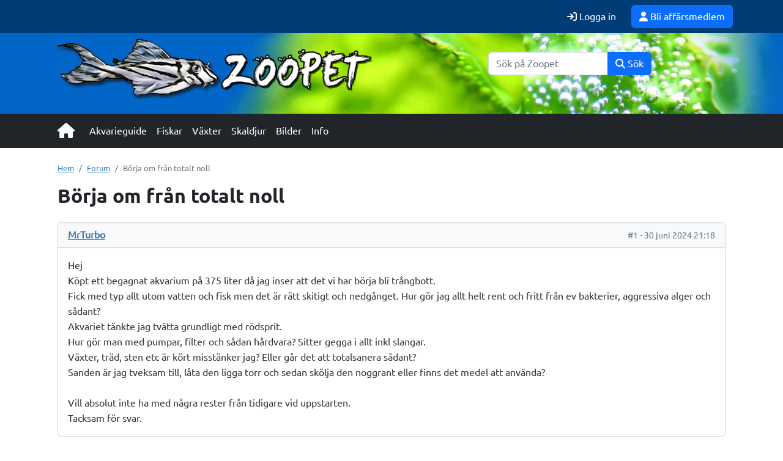

--- FILE ---
content_type: text/html; charset=UTF-8
request_url: https://www.zoopet.com/forum/forum/-1-akvariet/-01-akvarier-och-tillbeh%C3%B6r/2442582-borja-om-fran-totalt-noll
body_size: 4706
content:


<!DOCTYPE html>
<html lang="sv">

<head>

	<meta charset="UTF-8">
	<meta http-equiv="X-UA-Compatible" content="IE=edge">
	<meta name="viewport" content="width=device-width, initial-scale=1">

		<meta name="description" content="Hej
Köpt ett begagnat akvarium på 375 liter då jag inser att det vi har börja bli trångbott.
Fick med typ allt utom vatten och fisk men det är rätt skitigt och nedgånget. Hur gör jag allt helt rent och fritt från ev bakterier, aggressiva alger och sådant?
Akvariet tänkte jag tvätta grundligt med rödsprit.
Hur gör man med">

	

	<title>Börja om från totalt noll - Forum - Zoopet</title>

	<meta property="og:image" content="https://www.zoopet.com/zoopet-include/images/logo.png" />
	<meta property="og:title" content="Zoopet - Forum" />
	<meta property="og:url" content="https://www.zoopet.com/forum/forum/-1-akvariet/-01-akvarier-och-tillbeh%C3%B6r/2442582-borja-om-fran-totalt-noll" />
	<meta property="og:description" content="Zoopet - Forum på Zoopet" />
	<meta property="og:type" content="article" />



	<!-- Progresive webb app -->
	<link rel="manifest" href="/manifest.json" />
	<link rel="apple-touch-icon" href="/assets/img/icon/apple-touch-icon-iphone-60x60.png">
	<link rel="apple-touch-icon" sizes="60x60" href="/assets/img/icon/apple-touch-icon-ipad-76x76.png">
	<link rel="apple-touch-icon" sizes="114x114" href="/assets/img/icon/apple-touch-icon-iphone-retina-120x120.png">
	<link rel="apple-touch-icon" sizes="144x144" href="/assets/img/icon/apple-touch-icon-ipad-retina-152x152.png">
	<!-- Favoritikon -->
	<link rel="SHORTCUT ICON" HREF="/favicon.ico">
	<meta name="theme-color" content="#0166c8">

	<!-- jQuery (necessary for Bootstrap's JavaScript plugins) -->
	<!-- <script src="/zoopet-include/js/jquery-3.2.1.slim.min.js"></script> -->
	<script src="https://www.zoopet.com/zoopet-include/js/jquery-3.6.4.min.js"></script>

	<!-- Bootstrap -->
	<link href="https://www.zoopet.com/zoopet-include/css/bootstrap.min.css" rel="stylesheet">
	<script src="https://www.zoopet.com/zoopet-include/js/bootstrap.bundle.min.js"></script>


	<!-- Add CSS -->
	<link rel="stylesheet" href="https://www.zoopet.com//zoopet-include/css/baguetteBox.min.css" />

	<!-- Add JS -->
	<script src="https://www.zoopet.com/zoopet-include/js/baguetteBox.min.js"></script>

	<!-- Awesome icons -->
	<link rel="stylesheet" href="https://www.zoopet.com/zoopet-include/css/all.min.css" />


	<!-- Zoopet CSS -->
	<link rel="stylesheet" href="https://www.zoopet.com/zoopet-include/css/style.css" />

	<script>
		document.addEventListener('DOMContentLoaded', function () {
			baguetteBox.run('.gallery');
		});
	</script>


</head>

<body style="background-color:#ffffff">


	
	

<div class="py-1" style="background-color:#003C76">
	<div class="container d-flex flex-row justify-content-between align-items-center">
		<div class="d-flex align-items-center">

			


		</div>
		<div class="d-flex align-items-center">


			<div class="text-right">	<a href="/login/login_new.php" class="text-white btn btn-link btn m-1 me-2 text-decoration-none"><i class="fa fa-sign-in" aria-hidden="true"></i> Logga in</a>	<a href="/affarer/" class="btn btn-primary text-decoration-none"><i class="fa fa-user" aria-hidden="true"></i> Bli affärsmedlem</a></div>


		</div>
	</div>
</div>


	<!-- background-color: #0067c8; -->

	<!-- Huvudet med logo och banner -->
	<header style="background-image: url('/zoopet-include/images/zoopetbakgrund.jpg');background-size: cover;">
		<div class="container-fluid">
			<div class="container p-0 pb-3">
				<div class="row">
					<div class="col-xl-6 col-lg-6 col-md-12 col-12 text-center mt-2 mb-2">

						<a href="/index.php">
							<img src="/zoopet-include/images/logo.png" border="0" alt="Zoopet" class="img-fluid p-0">
						</a>

					</div>
					<div class="col-xl-6 col-lg-6 col-md-12 col-12">
						<div class="row h-100 align-items-center">
							<div class="col-12">

								
								<div class="">
									
    <form action="/sok/sok_resultat.php" method="get" id="search" name="search" role="search">
        <div class="row justify-content-center">
            <div class="col-md-8 col-lg-6">
                <div class="input-group mb-3">
                    <input type="text" name="keyword" class="form-control" placeholder="Sök på Zoopet" aria-label="Sök">
                    <button type="submit" class="btn btn-primary" id="search-button"><i class="fas fa-search"></i> Sök</button>
                </div>
            </div>
        </div>
    </form>								</div>



							</div>
						</div>
					</div>
				</div>
			</div>
		</div>
	</header>



	<!-- Menu -->
	<div class="bg-dark">
		<div class="container">
			<div class="d-none d-md-block">
				<nav class="navbar navbar-expand-md navbar-dark bg-dark" role="navigation">
    <div class="container-fluid">
        <a class="navbar-brand mb-2 mb-md-0" href="/">
            <i class="fa fa-home fa-lg"></i>
        </a>
        <button class="navbar-toggler" type="button" data-bs-toggle="collapse" data-bs-target="#navbarCollapse" aria-controls="navbarCollapse" aria-expanded="false" aria-label="Toggle navigation">
            <span class="navbar-toggler-icon"></span>
        </button>
        <div class="collapse navbar-collapse" id="navbarCollapse">
            <ul class="navbar-nav me-auto mb-2 mb-md-0">
                <li class="nav-item">
                    <a class="nav-link" href="/akvarieguide">Akvarieguide</a>
                </li>
                <li class="nav-item">
                    <a class="nav-link" href="/fiskar">Fiskar</a>
                </li>
                <li class="nav-item">
                    <a class="nav-link" href="/vaxter">Växter</a>
                </li>
                <li class="nav-item">
                    <a class="nav-link" href="/skaldjur">Skaldjur</a>
                </li>
                <li class="nav-item">
                    <a class="nav-link" href="/bilder">Bilder</a>
                </li>
                <li class="nav-item">
                    <a class="nav-link" href="/information">Info</a>
                </li>
            </ul>
        </div>
    </div>
</nav>
			</div>
			<div class="d-md-none">
				<div class="navbar fixed-bottom navbar-expand navbar-light bg-light" role="navigation" style="border-top: 2px solid #cccccc;">
  <button class="navbar-toggler custom-toggler" type="button" data-bs-toggle="collapse" data-bs-target="#navbarCollapse" aria-controls="navbarCollapse" aria-expanded="false" aria-label="Toggle navigation">
    <span class="navbar-toggler-icon"></span>
  </button>
  <div class="collapse navbar-collapse" id="navbarCollapse">
    <ul class="navbar-nav mr-auto">
      <div class="btn-group">
        <a href="javascript: history.go(-1)" class="btn btn-lg btn-link text-black"><i class="fas fa-chevron-left"></i></a>
        <a href="/" class="btn btn-light" alt="Första sidan"><img src="https://www.zoopet.com/images/mobilemenu/home.svg" height="30px" alt="Ikon för hem"><br>Hem</a>
        <a class="btn btn-light" href="/fiskar"><img src="https://www.zoopet.com/images/mobilemenu/fisk.svg" height="30px" alt="Ikon för fiskar"><br>Fiskar</a>
        <a class="btn btn-light" href="/vaxter"><img src="https://www.zoopet.com/images/mobilemenu/vaxt.svg" height="30px" alt="Ikon för växter"><br>Växter</a>
        <a class="btn btn-light" href="/skaldjur"><img src="https://www.zoopet.com/images/mobilemenu/skaldjur.svg" height="30px" alt="Ikon för skaldjur"><br>Skaldjur</a>
        <div class="dropdown dropup">
          <a class="btn btn-light" href="#" role="button" id="dropdownMenuLink" data-bs-toggle="dropdown" aria-expanded="false"><img src="https://www.zoopet.com/images/mobilemenu/more.svg" height="30px" alt="Ikon för övrigt"><br>Mer</a>
          <div class="dropdown-menu dropdown-menu-end" aria-labelledby="dropdownMenuLink">
            <a class="dropdown-item" href="/akvarieguide">Akvarieguide</a>
            <a class="dropdown-item" href="/bilder">Bilder</a>
            <a class="dropdown-item" href="/information">Info</a>
          </div>
        </div>
      </div>
    </ul>
  </div>
</div>


			</div>
		</div>
	</div>



	<div class="container" style="background-color: #ffffff;">
<link rel="stylesheet" href="/forum/css/archive.css">

<div class="container mt-4">
    <nav aria-label="breadcrumb">
        <ol class="breadcrumb">
            <li class="breadcrumb-item"><a href="/">Hem</a></li>
            <li class="breadcrumb-item"><a href="/forum/">Forum</a></li>
            <li class="breadcrumb-item active">Börja om från totalt noll</li>
        </ol>
    </nav>

    <div class="forum-thread">
        <h1 class="mb-4">Börja om från totalt noll</h1>

                <div class="forum-post mb-4">
            <div class="card">
                <div class="card-header">
                    <div class="row">
                        <div class="col-md-6">
                            <strong>
                                                                    <a href="/forum/members/MrTurbo-71483/">
                                        MrTurbo                                    </a>
                                                            </strong>
                                                    </div>
                        <div class="col-md-6 text-end">
                            <small class="text-muted">
                                #1 - 30 juni 2024 21:18                            </small>
                        </div>
                    </div>
                </div>
                <div class="card-body">
                    <div class="post-content">
                        Hej<br />
Köpt ett begagnat akvarium på 375 liter då jag inser att det vi har börja bli trångbott.<br />
Fick med typ allt utom vatten och fisk men det är rätt skitigt och nedgånget. Hur gör jag allt helt rent och fritt från ev bakterier, aggressiva alger och sådant?<br />
Akvariet tänkte jag tvätta grundligt med rödsprit.<br />
Hur gör man med pumpar, filter och sådan hårdvara? Sitter gegga i allt inkl slangar.<br />
Växter, träd, sten etc är kört misstänker jag? Eller går det att totalsanera sådant?<br />
Sanden är jag tveksam till, låta den ligga torr och sedan skölja den noggrant eller finns det medel att använda?<br />
<br />
Vill absolut inte ha med några rester från tidigare vid uppstarten.<br />
Tacksam för svar.                    </div>
                    
                                    </div>
            </div>
        </div>

                    <div class="alert alert-info">
                Inga fler inlägg i denna tråd.
            </div>
            </div>
</div>

<br><br><br><br><br><br><br><br><br><br><br>
</div> <!-- /container -->

<div class="container mb-5">

<style>
.carousel-caption {
    position: absolute;
    top: 50%;
    left: 50%;
    transform: translate(-50%, -50%);
    width: 80%;
    max-width: 800px;
    opacity: 0;
    transition: opacity 0.8s ease-in-out;
    text-shadow: 0 0 10px rgba(0, 0, 0, 0.8),
                 0 0 20px rgba(0, 0, 0, 0.8),
                 0 0 30px rgba(0, 0, 0, 0.8),
                 0 0 40px rgba(0, 0, 0, 0.8);
    color: white;
    font-size: clamp(1.5rem, 4vw, 3.5rem);
    font-weight: bold;
    text-align: center;
    -webkit-font-smoothing: antialiased;
    -moz-osx-font-smoothing: grayscale;
    padding: 0 1rem;
}

.annons-notch {
    position: absolute;
    top: 0;
    left: 50%;
    transform: translateX(-50%);
    background: rgba(0, 0, 0, 0.7);
    color: white;
    padding: 0.2rem 0.8rem;
    border-radius: 0 0 0.5rem 0.5rem;
    font-size: 0.7rem;
    font-weight: 500;
    letter-spacing: 0.5px;
    z-index: 10;
}

.carousel-item.active .carousel-caption {
    opacity: 1;
}

@media (max-width: 768px) {
    .carousel-caption {
        width: 90%;
        font-size: clamp(1.2rem, 3vw, 2rem);
        padding: 0 0.5rem;
    }
    .annons-notch {
        font-size: 0.6rem;
        padding: 0.15rem 0.6rem;
    }
}

@media (max-width: 480px) {
    .carousel-caption {
        width: 95%;
        font-size: clamp(1rem, 2.5vw, 1.5rem);
    }
    .annons-notch {
        font-size: 0.5rem;
        padding: 0.1rem 0.5rem;
    }
}

/* Fade and zoom transition effect */
.carousel-item {
    position: relative;
    transition: transform 0.8s ease-in-out, opacity 0.8s ease-in-out;
}

.carousel-item img {
    transition: transform 0.8s ease-in-out;
    transform-origin: center center;
}

.carousel-item.carousel-item-next:not(.carousel-item-start),
.carousel-item.carousel-item-prev:not(.carousel-item-end) {
    transform: scale(1.1);
    opacity: 0;
}

.carousel-item.active {
    transform: scale(1);
    opacity: 1;
}

.carousel-item-next.carousel-item-start,
.carousel-item-prev.carousel-item-end {
    transform: scale(1);
    opacity: 1;
}
</style>

<div class="container-fluid p-0">
    <!-- "Annons" notch positioned at the top center -->
    <div class="position-relative">
        <div class="annons-notch">Annons</div>
        
        <!-- Bootstrap Carousel -->
        <div id="bannerCarousel" class="carousel slide" data-bs-ride="carousel" data-bs-interval="4000">
            <!-- Carousel indicators -->
            <div class="carousel-indicators">
                                    <button type="button" data-bs-target="#bannerCarousel" data-bs-slide-to="0" 
                            class="active" 
                            aria-current="true" 
                            aria-label="Slide 1"></button>
                                    <button type="button" data-bs-target="#bannerCarousel" data-bs-slide-to="1" 
                            class="" 
                            aria-current="" 
                            aria-label="Slide 2"></button>
                                    <button type="button" data-bs-target="#bannerCarousel" data-bs-slide-to="2" 
                            class="" 
                            aria-current="" 
                            aria-label="Slide 3"></button>
                            </div>
            
            <!-- Carousel content -->
            <div class="carousel-inner">
                                    <div class="carousel-item active">
                                                    <img src="https://www.zoopet.com/banners/images/1746514583_9934.jpg" 
                                 class="d-block w-100" 
                                 alt="">
                            
                                                                        </div>
                                    <div class="carousel-item ">
                                                    <img src="https://www.zoopet.com/banners/images/1746516006_4757.jpg" 
                                 class="d-block w-100" 
                                 alt="">
                            
                                                                        </div>
                                    <div class="carousel-item ">
                                                    <a href="https://www.imazo.se" class="d-block w-100" style="position: relative;">
                                                    <img src="https://www.zoopet.com/banners/images/1746512301_4255.png" 
                                 class="d-block w-100" 
                                 alt="Juwel">
                            
                                                                                </a>
                                            </div>
                            </div>
            
            <!-- Previous/Next controls -->
            <button class="carousel-control-prev" type="button" data-bs-target="#bannerCarousel" data-bs-slide="prev">
                <span class="carousel-control-prev-icon" aria-hidden="true"></span>
                <span class="visually-hidden">Previous</span>
            </button>
            <button class="carousel-control-next" type="button" data-bs-target="#bannerCarousel" data-bs-slide="next">
                <span class="carousel-control-next-icon" aria-hidden="true"></span>
                <span class="visually-hidden">Next</span>
            </button>
        </div>
    </div>
</div>

<!-- Include Bootstrap 5 JS (place before closing body tag) -->
<script>
    document.addEventListener('DOMContentLoaded', function() {
        var myCarousel = document.getElementById('bannerCarousel');
        var carousel = new bootstrap.Carousel(myCarousel, {
            interval: 4000,
            wrap: true,
            pause: 'hover'
        });

        // Add animation for captions
        myCarousel.addEventListener('slide.bs.carousel', function () {
            var captions = this.querySelectorAll('.carousel-caption');
            captions.forEach(function(caption) {
                caption.style.opacity = '0';
            });
        });

        myCarousel.addEventListener('slid.bs.carousel', function () {
            var activeCaption = this.querySelector('.carousel-item.active .carousel-caption');
            if (activeCaption) {
                setTimeout(function() {
                    activeCaption.style.opacity = '1';
                }, 800);
            }
        });
    });
</script>

</div>

<div class="bg-dark text-white py-5">
    <div class="container">
        <div class="row">
            <div class="col-md-6">
                <a href="https://www.imazo.se"><img src="/images/imazo.png" width="100"></a><br><br>
                <a href="https://www.zoopet.com/information/information.php?NR=543" class="text-white text-decoration-none mb-3 d-block"><i class="fa fa-info-circle" aria-hidden="true"></i> Om oss</a>
                <a href="https://www.zoopet.com/affarer/" class="text-white text-decoration-none mb-3 d-block"><i class="fa fa-envelope" aria-hidden="true"></i> Kontakta oss</a>
                <a href="/information/information.php?NR=98" class="text-white text-decoration-none mb-3 d-block">Allt inneh&aring;ll &auml;r copyright <i class="fa fa-copyright" aria-hidden="true"></i> Imazo AB</a>
            </div>
            <div class="col-md-6">
                <a href="https://www.zoopet.com/affarer/" class="text-white text-decoration-none mb-3 d-block">Bli affärsmedlem - artbeskrivningar i affär</a>
                <a href="/information/information.php?NR=248" class="text-white text-decoration-none mb-3 d-block">Informationsplikt i affär</a>
                <a href="/information/information.php?NR=626" class="text-white text-decoration-none mb-3 d-block">Dataskydd och GDPR på Zoopet</a>
            </div>
        </div>
    </div>
</div>

</body>
</html>


<!-- Stäng databasen -->



--- FILE ---
content_type: text/css
request_url: https://www.zoopet.com/zoopet-include/css/style.css
body_size: 1755
content:
@font-face {
	font-family: 'Ubuntu-Regular';
	src:
		local('Ubuntu-Regular'), url(/zoopet-include/fonts/ubuntu-regular-webfont.woff2) format('woff2'),
		local('Ubuntu-Regular'), url(/zoopet-include/fonts/ubuntu-regular-webfont.woff) format('woff');
}


@font-face {
	font-family: 'Ubuntu-Bold';
	src:
		local('Ubuntu-Bold'), url(/zoopet-include/fonts/ubuntu-bold-webfont.woff2) format('woff2'),
		local('Ubuntu-Bold'), url(/zoopet-include/fonts/ubuntu-bold-webfont.woff) format('woff');
}



/* Ändra grundfont från Bootstrap */

body {
	font-family: 'Ubuntu-Regular', sans-serif;ß
	font-size: 1em;
}

p {
	font-family: 'Ubuntu-Regular', sans-serif;
	font-size: 1em;
}

a {
	color: #337ab7;
}

h1 {
	font-size: 2em;
	font-family: 'Ubuntu-Bold', sans-serif;
}

h2 {
	font-size: 1.8em;
	font-family: 'Ubuntu-Bold', sans-serif;
}

h3 {
	font-size: 1.3em;
	font-family: 'Ubuntu-Bold', sans-serif;
}

h4 {
	font-size: 1.2em;
	font-family: 'Ubuntu-Bold', sans-serif;
}

h5 {
	font-size: 1.1em;
	font-family: 'Ubuntu-Bold', sans-serif;
}

h6 {
	font-size: 1.0em;
	font-family: 'Ubuntu-Bold', sans-serif;
}

figcaption {
	font-size: .75em;
	font-family: 'Ubuntu-Regular', sans-serif;
	background-color: #eeeeee;
	padding: 10px;
}

.image figure {
	font-size: .75em;
	font-family: 'Ubuntu-Regular', sans-serif;
	background-color: #eeeeee;
	padding: 10px;
	width: 100%;
	border: 3px;
}

blockquote {
  background: #f9f9f9;
  border-left: 10px solid #ccc;
  margin: 1.5em 10px;
  padding: 2.0em 10px;
  quotes: "\201C""\201D""\2018""\2019";
}
blockquote:before {
  color: #ccc;
  content: open-quote;
  font-size: 4em;
  line-height: 0.1em;
  margin-right: 0.25em;
  vertical-align: -0.4em;
}
blockquote p {
  display: inline;
}

/* Vit text i menyn */
.navbar-dark .navbar-nav .nav-link {
    color: white;
}

/* Brödsmulor */
.breadcrumb {
  background: #ffffff;
	font-size: 0.8em;
	padding: 0 0 0 0;
}

/* En extra färg till bootstrap 4 */
.bg-black {
  background: black;
}

/* Lägger till + på Accordion */
.accordion .card-header:after {
    font-family: 'FontAwesome';
    content: "\f068";
    float: right;
}
.accordion .card-header.collapsed:after {
    /* symbol for "collapsed" panels */
    content: "\f067";
}


/* Bootstrap gör så att minatyrbilder funkar */
.row_thumbnail {
  display: flex;
  flex-wrap: wrap;
}


.custom-toggler.navbar-toggler {
    border-color: rgb(255,255,255);
}
.custom-toggler .navbar-toggler-icon {
  background-image: url("data:image/svg+xml;charset=utf8,%3Csvg viewBox='0 0 32 32' xmlns='http://www.w3.org/2000/svg'%3E%3Cpath stroke='rgba(255,255,255, 0.9)' stroke-width='2' stroke-linecap='round' stroke-miterlimit='10' d='M4 8h24M4 16h24M4 24h24'/%3E%3C/svg%3E");
}

/* Gör bilder lika höga */
.item-image {
  position: relative;
  overflow: hidden;
  padding-bottom: 50%;
}
.item-image img {
  position: absolute;
  top: 0;
  bottom: 0;
  left: 0;
  right: 0;
  margin: auto;
}

/* Gör bilder lika höga */
.item-image60 {
  position: relative;
  overflow: hidden;
  padding-bottom: 60%;
}
.item-image60 img {
  position: absolute;
  top: 0;
  bottom: 0;
  left: 0;
  right: 0;
  margin: auto;
}

/* Gör så bilder bli lika höga i cards */
.card-img-top {
    max-height: 200vh; /*not want to take all vertical space*/
    object-fit: cover;/*show all image, autosized, no cut, in available space*/
}

.img-max-height-thumbnail {
  max-height: 50px; /* Ange den maximala höjden du önskar */
  object-fit: cover; /* Behåll bilden's aspekt-ratio */
  width: 100%; /* Låt bilden ta upp hela bredden av dess förälder */
}


  .youtube-player {
    position: relative;
    padding-bottom: 56.25%;
    height: 0;
    overflow: hidden;
    max-width: 100%;
    background: #000;
    margin: 5px;
  }

  .youtube-player iframe {
    position: absolute;
    top: 0;
    left: 0;
    width: 100%;
    height: 100%;
    z-index: 100;
    background: transparent;
  }

  .youtube-player img {
    object-fit: cover;
    display: block;
    left: 0;
    bottom: 0;
    margin: auto;
    max-width: 100%;
    width: 100%;
    position: absolute;
    right: 0;
    top: 0;
    border: none;
    height: auto;
    cursor: pointer;
    -webkit-transition: 0.4s all;
    -moz-transition: 0.4s all;
    transition: 0.4s all;
  }

  .youtube-player img:hover {
    -webkit-filter: brightness(75%);
  }

  .youtube-player .play {
    height: 72px;
    width: 72px;
    left: 50%;
    top: 50%;
    margin-left: -36px;
    margin-top: -36px;
    position: absolute;
    background: url('/images/play_button.png') no-repeat;
    cursor: pointer;
  }


/* Shadow on specific card */
.card-shadow:hover {
  -webkit-box-shadow: 0px 0px 15px 0px rgba(0,0,0,0.2);
  -moz-box-shadow: 0px 0px 15px 0px rgba(0,0,0,0.2);
  box-shadow: 0px 0px 15px 0px rgba(0,0,0,0.2);
  border: 1px solid #003c76;
}

.card-image:hover {
  transform: scale(1.1); 
  transition: transform .2s; 
}

.logo img {
  width: auto;
  height: 100px;
}

/* Göm carret i footables */
.hidecarret .btn.dropdown-toggle::after {
  display: none;
}

--- FILE ---
content_type: text/css
request_url: https://www.zoopet.com/forum/css/archive.css
body_size: 682
content:
/* Forum Archive Styling */

.forum-channels .card {
    transition: transform 0.2s;
}

.forum-channels .card:hover {
    transform: translateY(-2px);
    box-shadow: 0 4px 8px rgba(0,0,0,0.1);
}

.forum-threads table {
    background-color: #fff;
}

.forum-threads table thead {
    background-color: #f8f9fa;
}

.forum-threads table a {
    color: #0067c8;
    text-decoration: none;
}

.forum-threads table a:hover {
    text-decoration: underline;
}

.forum-post {
    margin-bottom: 2rem;
}

.forum-post .card-header {
    background-color: #f8f9fa;
    border-bottom: 2px solid #dee2e6;
}

.forum-post .post-content {
    line-height: 1.6;
    color: #333;
}

.forum-post .post-content img {
    max-width: 100%;
    height: auto;
    margin: 1rem 0;
}

.forum-post .post-content blockquote {
    border-left: 4px solid #0067c8;
    padding-left: 1rem;
    margin: 1rem 0;
    font-style: italic;
    color: #666;
}

.forum-post .post-content pre {
    background-color: #f8f9fa;
    padding: 1rem;
    border-radius: 4px;
    overflow-x: auto;
}

.forum-post .post-content code {
    background-color: #f8f9fa;
    padding: 0.2rem 0.4rem;
    border-radius: 3px;
    font-family: monospace;
}

.forum-post .post-content a {
    color: #0067c8;
    text-decoration: underline;
}

.forum-post .post-content a:hover {
    color: #0056b3;
}

.forum-post .post-attachments {
    margin-top: 1rem;
    padding-top: 1rem;
    border-top: 1px solid #dee2e6;
}

.user-profile .card {
    margin-bottom: 2rem;
}

.user-profile .card-header {
    background-color: #0067c8;
    color: #fff;
}

.user-profile .card-header h2,
.user-profile .card-header h3 {
    margin: 0;
    color: #fff;
}

.user-profile ul li {
    padding: 0.5rem 0;
    border-bottom: 1px solid #f0f0f0;
}

.user-profile ul li:last-child {
    border-bottom: none;
}

/* Responsive */
@media (max-width: 768px) {
    .forum-threads table {
        font-size: 0.9rem;
    }
    
    .forum-post .card-header .row {
        flex-direction: column;
    }
    
    .forum-post .card-header .text-end {
        text-align: left !important;
        margin-top: 0.5rem;
    }
}



--- FILE ---
content_type: image/svg+xml
request_url: https://www.zoopet.com/images/mobilemenu/home.svg
body_size: 460
content:
<svg fill="#000000" xmlns="http://www.w3.org/2000/svg"  viewBox="0 0 64 64" width="64px" height="64px"><path d="M 32 3 L 1 28 L 1.4921875 28.654297 C 2.8591875 30.477297 5.4694688 30.791703 7.2304688 29.345703 L 32 9 L 56.769531 29.345703 C 58.530531 30.791703 61.140812 30.477297 62.507812 28.654297 L 63 28 L 54 20.742188 L 54 8 L 45 8 L 45 13.484375 L 32 3 z M 32 13 L 8 32 L 8 56 L 56 56 L 56 35 L 32 13 z M 26 34 L 38 34 L 38 52 L 26 52 L 26 34 z"/></svg>